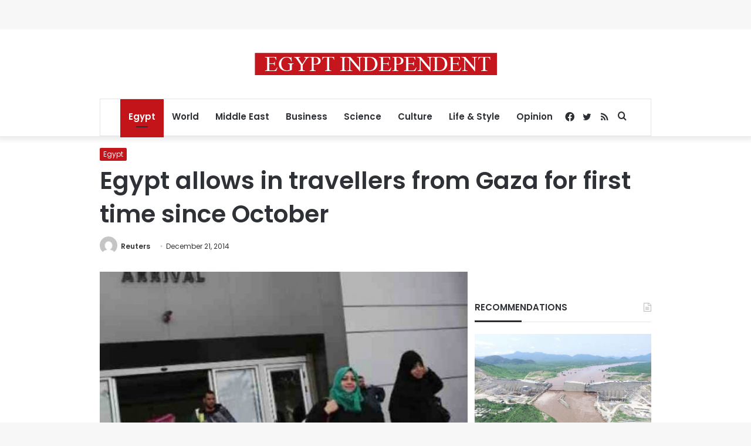

--- FILE ---
content_type: text/html; charset=utf-8
request_url: https://www.google.com/recaptcha/api2/aframe
body_size: 266
content:
<!DOCTYPE HTML><html><head><meta http-equiv="content-type" content="text/html; charset=UTF-8"></head><body><script nonce="MwuHNeyY3PbuhsiEKKFtfQ">/** Anti-fraud and anti-abuse applications only. See google.com/recaptcha */ try{var clients={'sodar':'https://pagead2.googlesyndication.com/pagead/sodar?'};window.addEventListener("message",function(a){try{if(a.source===window.parent){var b=JSON.parse(a.data);var c=clients[b['id']];if(c){var d=document.createElement('img');d.src=c+b['params']+'&rc='+(localStorage.getItem("rc::a")?sessionStorage.getItem("rc::b"):"");window.document.body.appendChild(d);sessionStorage.setItem("rc::e",parseInt(sessionStorage.getItem("rc::e")||0)+1);localStorage.setItem("rc::h",'1769107382736');}}}catch(b){}});window.parent.postMessage("_grecaptcha_ready", "*");}catch(b){}</script></body></html>

--- FILE ---
content_type: application/javascript; charset=utf-8
request_url: https://fundingchoicesmessages.google.com/f/AGSKWxWtzhmbURnDrGJ5Qob2_mD7OxgfWEpx0nF_saLmeCfcM6VQ2iUG-G2Atie2baQLtFHc0HGUmmvvVZSPVTH5tEB8CCc7h6wchk-5ESa-86tCZK5WNBWXqyKt0oaBzd_RbecrjjDq5Yd5lmx5f9N8UoEDmp8khu_uMUkIQRYTJnlgbPja8MI5k6XpAj2S/_/ad_sticky.-ad-340x400-/adsline./getsponslinksauto.-ad-300x450.
body_size: -1289
content:
window['e3223e3f-0365-41eb-bc85-9d55a82a3d0c'] = true;